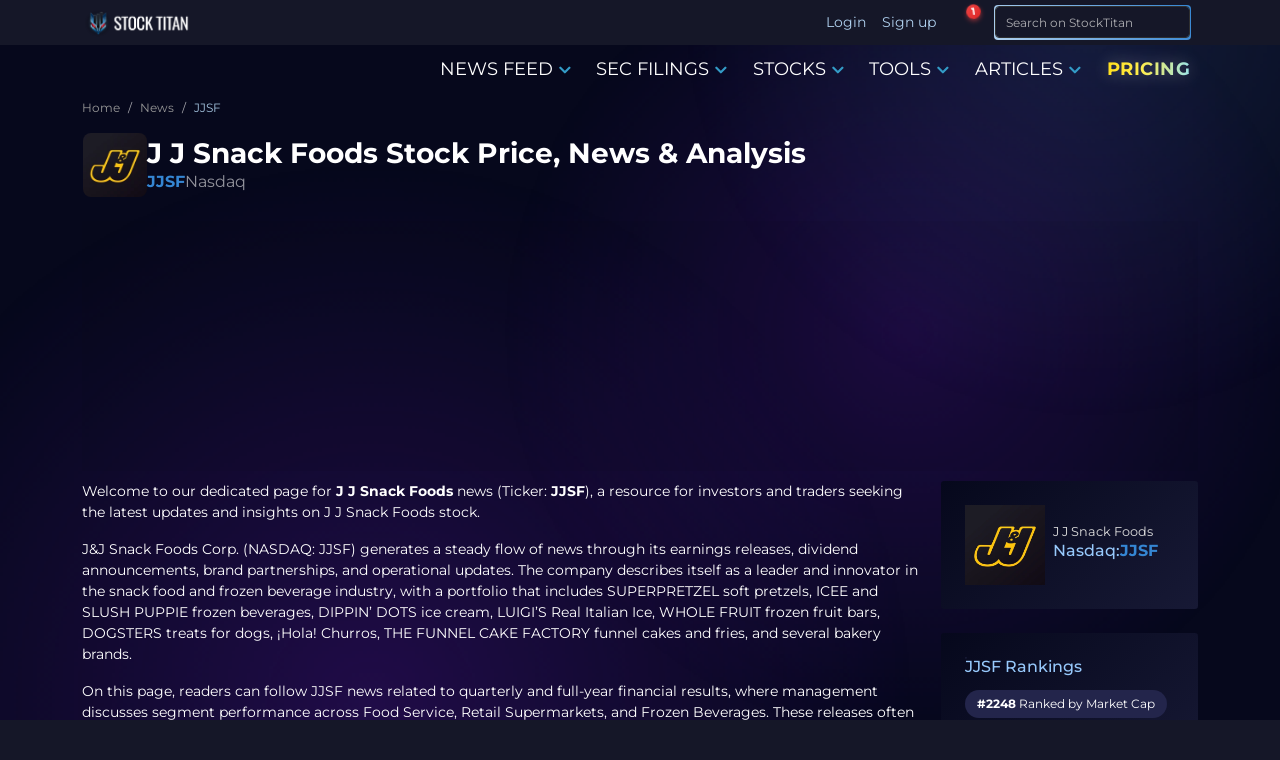

--- FILE ---
content_type: text/html; charset=utf-8
request_url: https://www.stocktitan.net/news/JJSF/
body_size: 16773
content:
<!DOCTYPE html>
<html lang="en">
<head>
  
<meta charset="UTF-8">
<meta http-equiv="X-UA-Compatible" content="IE=edge">
<meta name="viewport" content="width=device-width, initial-scale=1.0">

<meta name="description" lang="en-US" content="Browse J&amp;J Snack Foods Corp. (JJSF) news, including earnings releases, dividend updates, brand partnerships, and segment results across snacks and frozen beverages.">
<meta name="keywords" content="JJSF stock news, JJSF news, JJSF stock, JJSF latest news, JJSF earnings, J J Snack Foods news, stock market updates, stock market feed, financial news, company news, press releases, financial disclosures, multimedia content, day trading, investment community, individual investors, stock market quotes, stock market trends, stock market data, stock market analysis, stock market insights, market commentary, investment opportunities">

<meta name="author" content="Stock Titan">
<meta name="copyright" content="Stock Titan">


<meta name="robots" content="max-image-preview:large">
<meta property="og:title" content="JJSF - J J Snack Foods Latest Stock News &amp; Market Updates">
<meta property="og:description" content="Browse J&amp;J Snack Foods Corp. (JJSF) news, including earnings releases, dividend updates, brand partnerships, and segment results across snacks and frozen beverages.">
<meta property="og:locale" content="en_US">

  <meta property="og:image:width" content="600">
  <meta property="og:image:height" content="600">


  <meta property="og:image:type" content="image/png">
  <meta property="og:image" content="https://static.stocktitan.net/company-logo/jjsf-lg.png">


<meta property="og:logo" content="https://static.stocktitan.net/img/stock-titan-logo-1000.png">
<meta property="og:image:alt" content="JJSF - J J Snack Foods Latest Stock News &amp; Market Updates">

<meta name="twitter:card" content="summary_large_image">
<meta name="twitter:site" content="@StockTitan_net">
<meta name="twitter:creator" content="@StockTitan_net">
<meta name="twitter:title" content="JJSF - J J Snack Foods Latest Stock News &amp; Market Updates">
<meta name="twitter:description" content="Browse J&amp;J Snack Foods Corp. (JJSF) news, including earnings releases, dividend updates, brand partnerships, and segment results across snacks and frozen beverages.">
<meta name="twitter:image" content="https://static.stocktitan.net/company-logo/jjsf-lg.png">
<meta name="twitter:domain" content="stocktitan.net">

<link rel="dns-prefetch" href="//static.stocktitan.net">
<link rel="dns-prefetch" href="//api.stocktitan.net">
<link rel="dns-prefetch" href="//ads.adthrive.com">
<link rel="dns-prefetch" href="//www.googletagmanager.com">
<link rel="preconnect" href="https://static.stocktitan.net">
<link rel="preload" href="/font/Montserrat-Regular.woff2" as="font" type="font/woff2" crossorigin="anonymous">
<link rel="preload" href="/font/Montserrat-Medium.woff2" as="font" type="font/woff2" crossorigin="anonymous">
<link rel="preload" href="/font/Montserrat-Bold.woff2" as="font" type="font/woff2" crossorigin="anonymous">
<link rel="preload" href="/font/Coda-ExtraBold.woff2" as="font" type="font/woff2" crossorigin="anonymous">

<link rel="modulepreload" href="/js/modules/service-worker-manager.js">

<!-- Preload core.css to reduce critical path chain - browser starts fetch early during HTML parsing -->
<link rel="preload" href="/css/core.css" as="style">

<!-- Core CSS - loads immediately (render-blocking) for critical above-the-fold styles -->
<link rel="stylesheet" href="/css/core.css">

<!-- Font loading optimization -->
<script>
// Optimize font loading to prevent FOIT
document.documentElement.className += ' font-loading';
document.fonts.ready.then(() => {
  document.documentElement.classList.remove('font-loading');
});
</script>

<link rel="apple-touch-icon" sizes="180x180" href="https://static.stocktitan.net/img/favicon/apple-touch-icon.png">
<link rel="icon" type="image/png" sizes="32x32" href="https://static.stocktitan.net/img/favicon/favicon-32x32.png">
<link rel="icon" type="image/png" sizes="16x16" href="https://static.stocktitan.net/img/favicon/favicon-16x16.png">
<link rel="mask-icon" href="https://static.stocktitan.net/img/favicon/safari-pinned-tab.svg" color="#1b1c29">
<meta name="msapplication-TileColor" content="#1b1c29">
<meta name="theme-color" content="#151728">
<!-- Mobile web app capable (standard and iOS Safari) -->
<meta name="mobile-web-app-capable" content="yes">
<meta name="apple-mobile-web-app-status-bar-style" content="black-translucent">

<title>JJSF - J J Snack Foods Latest Stock News &amp; Market Updates</title>


<link rel="canonical" href="https://www.stocktitan.net/news/JJSF/">



<link rel="alternate" type="application/rss+xml" title="Stock Market News Live - Stock Titan" href="https://www.stocktitan.net/rss">

<!-- CSS - Bootstrap and main.css deferred for LCP optimization (core.css provides critical styles) -->
<link rel="stylesheet" href="/css/bootstrap.css" media="print" onload="this.media='all';this.onload=null;">
<noscript><link rel="stylesheet" href="/css/bootstrap.css"></noscript>
<link rel="stylesheet" href="/css/main.css" media="print" onload="this.media='all';this.onload=null;">
<noscript><link rel="stylesheet" href="/css/main.css"></noscript>
<link rel="stylesheet" href="/css/dashboard/dashboard-tooltips.css" media="print" onload="this.media='all';this.onload=null;">
<noscript><link rel="stylesheet" href="/css/dashboard/dashboard-tooltips.css"></noscript>

<!-- Load PWA CSS with media="print" initially to prevent render-blocking, then switch to "all" when loaded -->
<link rel="stylesheet" href="/css/pwa-pull-to-refresh.css" media="print" onload="this.media='all';this.onload=null;">
<noscript><link rel="stylesheet" href="/css/pwa-pull-to-refresh.css"></noscript>

<link rel="preload" href="/css/bootstrap-icons.css" as="style" onload="this.onload=null;this.rel='stylesheet'">
<style>
@font-face {
  font-family: 'Coda';
  src: url('/font/Coda-ExtraBold.woff2') format('woff2'),
  url('/font/Coda-ExtraBold.woff') format('woff');
  font-weight: 800;
  font-display: swap;
}
@font-face {
  font-family: 'Montserrat';
  src: url('/font/Montserrat-Regular.woff2') format('woff2'),
  url('/font/Montserrat-Regular.woff') format('woff');
  font-weight: 400;
  font-display: swap;
}
@font-face {
  font-family: 'Montserrat';
  src: url('/font/Montserrat-Medium.woff2') format('woff2'),
  url('/font/Montserrat-Medium.woff') format('woff');
  font-weight: 500;
  font-display: swap;
}
@font-face {
  font-family: 'Montserrat';
  src: url('/font/Montserrat-Bold.woff2') format('woff2'),
  url('/font/Montserrat-Bold.woff') format('woff');
  font-weight: 700;
  font-display: swap;
}
</style>








<!-- Rankings -->
	

<!-- Additional CSS/JS Snippets for Articles -->


<!-- Schema -->
<link rel="search" type="application/opensearchdescription+xml" href="/opensearch.xml" title="Site Search">
<script type="application/ld+json">{"@context":"https://schema.org","@type":"WebSite","url":"https://www.stocktitan.net/","name":"Stock Titan","alternateName":["StockTitan"],"potentialAction":{"@type":"SearchAction","target":{"@type":"EntryPoint","urlTemplate":"https://www.stocktitan.net/search?query={search_term_string}"},"query-input":{"@type":"PropertyValueSpecification","valueRequired":true,"valueName":"search_term_string"}}}</script>
<script type="application/ld+json">{"@context":"https://schema.org","@type":"Organization","url":"https://www.stocktitan.net/","logo":"https://www.stocktitan.net/img/stock_titan_thumbnail.png","sameAs":["https://www.facebook.com/stocktitan.net","https://www.patreon.com/stocktitan","https://stocktwits.com/StockTitan_net","https://www.reddit.com/r/StockTitan/","https://www.reddit.com/user/Stock_Titan/","https://twitter.com/StockTitan_net","https://www.linkedin.com/company/stock-titan","https://bsky.app/profile/stocktitan.net"]}</script>


	<script type="application/ld+json">
		{
			"@context": "http://schema.org",
			"@type": "WebPage",
			"headline": "Stock Titan",
			"image": {
				"@type": "ImageObject",
				"url": "https://static.stocktitan.net/img/stock-titan-logo-1000.png",
				"width": 1000,
				"height": 1000
			},
			"thumbnailUrl": "https://static.stocktitan.net/img/stock-titan-logo-1000.png",
			"author": {
				"@type": "Organization",
				"name": "Stock Titan",
				"url": "https://www.stocktitan.net/about",
				"logo": {
					"@type": "ImageObject",
					"url": "https://static.stocktitan.net/img/stock-titan-logo-1000.png",
					"width": 1000,
					"height": 1000
				}
			},
			"publisher": {
				"@type": "Organization",
				"name": "Stock Titan",
				"logo": {
					"@type": "ImageObject",
					"url": "https://static.stocktitan.net/img/stock-titan-logo-1000.png",
					"width": 1000,
					"height": 1000
				}
			},
			"mainEntityOfPage": {
				"@type": "WebPage",
				"@id": "https://www.stocktitan.net/"
			}
		}
	</script>
	<meta property="og:url" content="https://www.stocktitan.net/">





	<script type="application/ld+json">{
  "@context": "https://schema.org",
  "@graph": [
    {
      "@type": "Corporation",
      "@id": "https://stocktitan.net/overview/JJSF/#corporation",
      "name": "J J Snack Foods",
      "legalName": "J J Snack Foods",
      "alternateName": "JJSF",
      "logo": {
        "@type": "ImageObject",
        "url": "https://static.stocktitan.net/company-logo/jjsf-lg.png",
        "caption": "J J Snack Foods logo"
      },
      "description": "J&J Snack Foods Corp. (JJSF) makes branded snack foods, frozen novelties, bakery items, and ICEE frozen beverages for foodservice and retail markets.",
      "identifier": [
        {
          "@type": "PropertyValue",
          "name": "tickerSymbol",
          "value": "JJSF"
        },
        {
          "@type": "PropertyValue",
          "name": "CIK",
          "value": "0000785956",
          "url": "https://www.sec.gov/edgar/browse/?CIK=0000785956"
        }
      ],
      "sameAs": [
        "https://www.sec.gov/edgar/browse/?CIK=0000785956",
        "https://en.wikipedia.org/wiki/J&J_Snack_Foods",
        "https://www.google.com/finance/quote/JJSF:NASDAQ",
        "https://stocktitan.net/overview/JJSF/"
      ],
      "address": {
        "@type": "PostalAddress",
        "addressLocality": "MOUNT LAUREL",
        "addressCountry": "United States"
      },
      "keywords": "Packaged Foods, Cookies & Crackers"
    },
    {
      "@type": "BreadcrumbList",
      "itemListElement": [
        {
          "@type": "ListItem",
          "position": 1,
          "name": "Home",
          "item": "https://stocktitan.net"
        },
        {
          "@type": "ListItem",
          "position": 2,
          "name": "News",
          "item": "https://stocktitan.net/news/live.html"
        },
        {
          "@type": "ListItem",
          "position": 3,
          "name": "JJSF",
          "item": "https://stocktitan.net/news/JJSF/"
        }
      ]
    }
  ]
}</script>




  <script>
// Detect and save browser timezone to cookie for server-side rendering
// This runs immediately to ensure the cookie is available for next page load
(function() {
  try {
    const browserTimezone = Intl.DateTimeFormat().resolvedOptions().timeZone;
    const existingCookie = document.cookie.split('; ').find(row => row.startsWith('timeZone='));
    const existingTimezone = existingCookie ? existingCookie.split('=')[1] : null;

    // Only update cookie if it's different (avoid unnecessary writes)
    if (browserTimezone && browserTimezone !== existingTimezone) {
      document.cookie = `timeZone=${browserTimezone}; path=/; max-age=31536000`; // 1 year
    }
  } catch (e) {
    console.error('Failed to detect timezone:', e);
  }
})();

// Global timezone and locale variables for use in EJS templates
// If controller doesn't pass timeZone, use userData or default
var timeZone = 'America/New_York';
var localeLang = 'en-US';
var timeFormat = '';
var showMarketTime = 1;
var hasUserTimezone = false;

// Add to window for debugging and module access
window.timeZone = timeZone;
window.localeLang = localeLang;
window.timeFormat = timeFormat;
window.showMarketTime = showMarketTime;
window.hasUserTimezone = hasUserTimezone;

// User data for modules (only expose what's needed)
window.userData = {
  userId: null,
  username: '',
  premium: false,
  tier: 0
};


</script>

  
</head>

<body class="dark-mode">
  <!--
  <script>
    (function () {
      var savedTheme = localStorage.getItem('theme') || 'dark';
      if (savedTheme === 'dark') {
        document.body.classList.add("dark-mode");
      }
    })();
  </script>
  -->

  <!-- HEADER -->
  <header class="header fixed-top">
    <div class="container d-flex justify-content-between">
      <!-- LOGO -->
      <a href="/"
        class="align-items-center align-self-center mb-lg-0 text-dark text-decoration-none ">
        
        <div class="logo-wrapper">
          <picture>
            <source srcset="/img/logo/stock-titan-logo-header-free.webp" type="image/webp">
            <source srcset="/img/logo/stock-titan-logo-header-free.png" type="image/png">
            <img src="/img/logo/stock-titan-logo-header-free.png" class="logo" alt="stocktitan logo" width="110" height="32">
          </picture>

          <!-- CLS TEST: Temporarily commented out
          <div class="overlay-eyes">
            <div class="eye left-eye"></div>
            <div class="eye right-eye"></div>
          </div>
          -->
        </div>
        <span class="logo-text ms-2 text-white notranslate d-none">STOCK TITAN</span>
      </a>

      <!-- LOGIN - Desktop: shows username, Mobile: shows icon -->
      <ul class="nav ms-auto">
        
        <!-- Desktop: show Login/Sign up text -->
        <li class="nav-item d-none d-lg-block"><a class="nav-link px-2" href="#" data-bs-target="#login-modal">Login</a></li>
        <li class="nav-item d-none d-lg-block"><a class="nav-link px-2" href="#" data-bs-target="#register-modal">Sign up</a></li>
        <!-- Mobile: show user icon that opens login modal -->
        <li class="nav-item dropdown d-lg-none">
          <a class="nav-link dropdown-toggle px-2 mobile-auth-icon" href="#" id="mobileAuthDropdown" role="button" data-bs-toggle="dropdown"
            aria-expanded="false" aria-label="Account">
            <i class="bi bi-person-circle mobile-profile-icon"></i>
          </a>
          <div class="dropdown-menu mt-1" aria-labelledby="mobileAuthDropdown">
            <a class="dropdown-item" href="#" data-bs-target="#login-modal">
              <i class="bi bi-box-arrow-in-right me-2"></i>Login
            </a>
            <a class="dropdown-item" href="#" data-bs-target="#register-modal">
              <i class="bi bi-person-plus me-2"></i>Sign up
            </a>
          </div>
        </li>
        
      </ul>

      <!-- NOTIFICATION BELL - dropdown is lazy-loaded on first click -->
      <div class="stocktitan-notification-bell-wrapper"
           data-user-tier="0"
           data-user-prev-tier="0"
           data-user-logged-in="false">
        <button class="stocktitan-notification-bell-btn" id="stocktitanNotificationBellBtn" aria-label="Notifications">
          <i class="bi bi-bell-fill"></i>
          <span class="stocktitan-notification-badge" id="stocktitanNotificationBadge" style="display: none;">0</span>
        </button>
        <!-- Dropdown created dynamically by JS on first click -->
      </div>

      <!-- SEARCH -->
      <div class="d-lg-none">
        <button class="btn btn-st border-bottom-0 search-icon-collapse" type="button" data-bs-toggle="collapse" data-bs-target="#searchInputMobile" aria-label="Search">
          <i class="bi bi-search"></i>
        </button>
        <!-- LIST -->
        <button class="btn btn-st border-bottom-0 border nav-icon-collapse" type="button" data-bs-toggle="collapse" data-bs-target="#navbarContent" aria-controls="navbarContent" aria-expanded="false" aria-label="Toggle navigation">
          <i class="bi bi-list"></i>
        </button>
      </div>

      <div class="collapse d-lg-none" id="searchInputMobile">
        <form id="search-form-mobile" class="ms-2 me-1 py-1 input-group-sm" role="search" action="/search">
          <div class="input-group">
            <div class="gradient-border border-025">
              <input class="form-control fs-6 border search-input feed-border-gradient" type="search" placeholder="Search on StockTitan" aria-label="Search" name="query">
            </div>
            <span class="input-group-append">
              <button class="btn btn-st border-bottom-0 search-icon" type="submit" aria-label="Search">
                <i class="bi bi-search"></i>
              </button>
            </span>
          </div>
        </form>
      </div>

      <div class="d-none d-lg-block">
        <form id="search-form-desktop" class="ms-2 me-1 py-1 input-group-sm" role="search" action="/search">
          <div class="input-group">
            <div class="gradient-border border-025">
              <input class="form-control fs-6 border search-input feed-border-gradient" type="search" placeholder="Search on StockTitan" aria-label="Search" name="query">
            </div>
            <span class="input-group-append">
              <button class="btn btn-st border-bottom-0 search-icon" type="submit" aria-label="Search">
                <i class="bi bi-search"></i>
              </button>
            </span>
          </div>
        </form>
      </div>
    </div>
  </header>

  <div class="navbar-container">
    

    <!-- NAV -->
    <nav class="navbar navbar-expand-lg" id="mobileNavbar" aria-label="Main navigation">
      <div class="container">

        <div class="collapse navbar-collapse" id="navbarContent">
          <ul class="navbar-nav ms-auto mb-2 mb-lg-0">
            <!--
            <li class="nav-item"><a href="/" class="nav-link menu-link" aria-current="page">HOME</a></li>
            -->

            <li class="nav-item dropdown dropdown-hover">
              <a class="nav-link menu-link" href="/news/live.html" data-bs-toggle="dropdown" role="button">
                NEWS FEED
                <i class="bi bi-chevron-down color-primary icon-bold"></i>
              </a>

              <div class="dropdown-menu">
                <a class="dropdown-item" href="/news/live.html">Stock News Live</a>
                <a class="dropdown-item" href="/news/today">Stock News Today</a>
                <a class="dropdown-item" href="/news/trending.html">Trending News</a>
                <div class="dropdown-divider"></div>               
                <a class="dropdown-item" href="/news/ai.html">AI news</a>
                <a class="dropdown-item" href="/news/fda-approvals.html">FDA Approvals</a>
                <a class="dropdown-item" href="/news/clinical-trials.html">Clinical Trials</a>
                <a class="dropdown-item" href="/news/crypto.html">Crypto News</a>
                <a class="dropdown-item" href="/news/acquisitions.html">Merger & Acquisitions</a>
                <a class="dropdown-item" href="/news/earnings.html">Earnings</a>
                <a class="dropdown-item" href="/news/offerings.html">Offerings</a>
                <a class="dropdown-item" href="/news/ipo.html">IPO News</a>
                <a class="dropdown-item" href="/news/stock-splits.html">Stock Splits</a>    
                <div class="dropdown-divider"></div>
                <a class="dropdown-item" href="/rankings/top-news/gainers/2026-01">Top News - Gainers</a>
                <a class="dropdown-item" href="/rankings/top-news/losers/2026-01">Top News - Losers</a>           
              </div>
            </li>

            <li class="nav-item dropdown dropdown-hover">
              <a class="nav-link menu-link" href="/sec-filings/live.html" data-bs-toggle="dropdown" role="button">
                SEC FILINGS
                <i class="bi bi-chevron-down color-primary icon-bold"></i>
              </a>

              <div class="dropdown-menu">
                <a class="dropdown-item" href="/sec-filings/live.html">SEC Filings Live</a>
                <a class="dropdown-item" href="/sec-filings/today">SEC Filings Today</a>
                <div class="dropdown-divider"></div>
                <a class="dropdown-item" href="/sec-filings/form-4.html">Form 4 - Insider Trading</a>
                <a class="dropdown-item" href="/sec-filings/8-k.html">8-K - Material Events</a>
                <a class="dropdown-item" href="/sec-filings/10-k.html">10-K - Annual Reports</a>
                <a class="dropdown-item" href="/sec-filings/10-q.html">10-Q - Quarterly Reports</a>
                <a class="dropdown-item" href="/sec-filings/def-14a.html">DEF 14A - Proxy Statements</a>
                <a class="dropdown-item" href="/sec-filings/s-1.html">S-1 - IPO Registration</a>
                <a class="dropdown-item" href="/sec-filings/s-3.html">S-3 - Shelf Registration</a>
              </div>
            </li>

            <li class="nav-item dropdown dropdown-hover">
              <a class="nav-link menu-link" href="/stocks/themes" data-bs-toggle="dropdown" role="button">
                STOCKS
                <i class="bi bi-chevron-down color-primary icon-bold"></i>
              </a>

              <div class="dropdown-menu">
                <a class="dropdown-item" href="/stocks/themes">All Stock Themes</a>
                <div class="dropdown-divider"></div>
                <a class="dropdown-item" href="/stocks/themes/ai-stocks">AI Stocks</a>
                <a class="dropdown-item" href="/stocks/themes/ev-stocks">EV Stocks</a>
                <a class="dropdown-item" href="/stocks/themes/renewable-energy-stocks">Renewable Energy</a>
                <a class="dropdown-item" href="/stocks/themes/crypto-stocks">Crypto Stocks</a>
                <a class="dropdown-item" href="/stocks/themes/cybersecurity-stocks">Cybersecurity</a>
                <a class="dropdown-item" href="/stocks/themes/oil-gas-stocks">Oil & Gas</a>
                <a class="dropdown-item" href="/stocks/themes/defense-military-stocks">Defense & Military</a>
                <a class="dropdown-item" href="/stocks/themes/space-stocks">Space & Satellite</a>
                <div class="dropdown-divider"></div>
                <a class="dropdown-item" href="/rankings">All Stock Rankings</a>
                <a class="dropdown-item" href="/rankings/companies-market-cap">Largest Companies by Market Cap</a>
                <a class="dropdown-item" href="/rankings/companies-dividends">Best Dividend Stocks</a>
                <a class="dropdown-item" href="/rankings/stock-gains">Best Performing Stocks - 52 Week</a>
                <a class="dropdown-item" href="/rankings/stock-gains-ytd/2026">Best Stocks of 2026</a>
                <a class="dropdown-item" href="/rankings/stock-gains-monthly/2026/1">Best Stocks January 2026</a>
              </div>
            </li>

          <li class="nav-item dropdown dropdown-hover">
            <a class="nav-link menu-link notranslate" href="/scanner/momentum" data-bs-toggle="dropdown" role="button">TOOLS
              <i class="bi bi-chevron-down color-primary icon-bold"></i>
            </a>
            <div class="dropdown-menu">
              
                <a class="dropdown-item notranslate disabled" href="#">Dashboard <span class="badge platinum ms-2" data-bs-toggle="tooltip" data-bs-placement="top" data-bs-title="Acquire Platinum membership to unlock">Platinum</span></a>
              
              <a class="dropdown-item notranslate" href="/scanner/momentum">Argus Momentum Scanner</a>
              
                <a class="dropdown-item notranslate disabled" href="#">News Keywords Impact <span class="badge gold ms-2" data-bs-toggle="tooltip" data-bs-placement="top" data-bs-title="Acquire Gold membership or higher to unlock">Gold</span></a>
              
              <!--
              <a class="dropdown-item notranslate" href="/tools/investment-calculator">Investing Calculator</a>
              <a class="dropdown-item notranslate" href="/tools/average-stock-price">Average Share Price Calculator</a>
              <a class="dropdown-item notranslate" href="/tools/profit-loss-calculator">Profit and Loss Calculator</a>
              <a class="dropdown-item notranslate" href="/tools/dividend-yield-calculator">Dividend Yield Calculator</a>
              -->
            </div>
          </li>

            <li class="nav-item dropdown dropdown-hover">
              <a class="nav-link menu-link" href="/articles" data-bs-toggle="dropdown" role="button">
                ARTICLES
                <i class="bi bi-chevron-down color-primary icon-bold"></i>
              </a>

              <div class="dropdown-menu">
                <a class="dropdown-item" href="/articles">Latest Articles</a>
                <div class="dropdown-divider"></div>
                <a class="dropdown-item" href="/articles/category/educational">Educational</a>
                <a class="dropdown-item" href="/articles/category/guides">Guides</a>
                <a class="dropdown-item" href="/articles/category/analysis">Analysis</a>
                <a class="dropdown-item" href="/articles/category/announcements">Announcements</a>
                <div class="dropdown-divider"></div>
                <a class="dropdown-item" href="/articles/stock-market-glossary">Glossary</a>
              </div>
            </li>

            <li class="nav-item"><a href="/pricing" class="nav-link menu-link pricing-animated-gradient">PRICING</a></li>
          
            <!--
            

            <li class="nav-item dropdown dropdown-hover">
              <a class="nav-link menu-link membership" data-bs-toggle="dropdown">
                MEMBERSHIP
                <i class="bi bi-chevron-down color-primary icon-bold"></i>
              </a>

              <div class="dropdown-menu">
                
                  <a href="/silver-membership" class="nav-link menu-link color-silver">SILVER</a>
                

                
                  <a href="/gold-membership" class="nav-link menu-link color-gold">GOLD</a>
                

                
                  <a href="/platinum-membership" class="nav-link menu-link color-platinum">PLATINUM</a>
                
              </div>
            </li>
          -->
          </ul>
        </div>
      </div>
    </nav>
  </div>

  <main class="container">
    <ol class="breadcrumb">
  
    <li class="breadcrumb-item">
      
        <a href="/" class="breadcrumb-parent">
          <span title="Home">Home</span>
        </a>
      
    </li>
  
    <li class="breadcrumb-item">
      
        <a href="/news/live.html" class="breadcrumb-parent">
          <span title="News">News</span>
        </a>
      
    </li>
  
    <li class="breadcrumb-item">
      
        <span class="breadcrumb-current" aria-current="page" title="JJSF">JJSF</span>
      
    </li>
  
</ol>

    


<!-- Company Header -->
<div class="company-header-section">
  <div class="company-title-area">
    <a href="https://www.stocktitan.net/overview/JJSF/">
      <picture>
        <source name="logo-src-webp" srcset="https://static.stocktitan.net/company-logo/jjsf-sm.webp" type="image/webp">
        <source name="logo-src-png" srcset="https://static.stocktitan.net/company-logo/jjsf-sm.png" type="image/png">
        <img name="logo" src="https://static.stocktitan.net/company-logo/jjsf-sm.png" alt="JJSF Stock Logo" class="flex-shrink-0 rounded live-feed-logo" width="64" height="64">
      </picture>
    </a>
    
    <div class="company-title-info">
      <h1 class="company-name">J J Snack Foods Stock Price, News & Analysis</h1>
      <div class="company-ticker">
        <span class="ticker-symbol"><a href="/overview/JJSF/" class="symbol-link">JJSF</a></span>
        <span class="ticker-exchange">Nasdaq</span>
      </div>
    </div>
  </div>
</div>



 <div class="adv adv-header"></div> 

<script type="application/ld+json">
  
  {"@context":"https://schema.org","@type":"DataFeed","name":"JJSF Stock News","description":"JJSF News","dateModified":"2026-01-16T21:30:00.000Z","dataFeedElement":[{"@type":"DataFeedItem","item":{"@type":"NewsArticle","headline":"J & J SNACK FOODS SCHEDULES FISCAL 2026 FIRST QUARTER EARNINGS CONFERENCE CALL AND WEBCAST","author":{"@type":"Organization","name":"StockTitan","url":"https://www.stocktitan.net"},"image":"https://static.stocktitan.net/company-logo/jjsf-lg.webp","datePublished":"2026-01-16T21:30:00.000Z","dateModified":"2026-01-16T21:30:00.000Z"}},{"@type":"DataFeedItem","item":{"@type":"NewsArticle","headline":"J & J SNACK FOODS CORP. ANNOUNCES QUARTERLY CASH DIVIDEND","author":{"@type":"Organization","name":"StockTitan","url":"https://www.stocktitan.net"},"image":"https://static.stocktitan.net/company-logo/jjsf-lg.webp","datePublished":"2025-11-20T22:25:00.000Z","dateModified":"2025-11-20T22:25:00.000Z"}},{"@type":"DataFeedItem","item":{"@type":"NewsArticle","headline":"J & J Snack Foods Reports Fiscal 2025 Fourth Quarter and Full-Year Results","author":{"@type":"Organization","name":"StockTitan","url":"https://www.stocktitan.net"},"image":"https://static.stocktitan.net/company-logo/jjsf-lg.webp","datePublished":"2025-11-17T13:00:00.000Z","dateModified":"2025-11-17T13:00:00.000Z"}},{"@type":"DataFeedItem","item":{"@type":"NewsArticle","headline":"J & J SNACK FOODS SCHEDULES FISCAL 2025 FOURTH QUARTER EARNINGS CONFERENCE CALL AND WEBCAST","author":{"@type":"Organization","name":"StockTitan","url":"https://www.stocktitan.net"},"image":"https://static.stocktitan.net/company-logo/jjsf-lg.webp","datePublished":"2025-10-29T20:30:00.000Z","dateModified":"2025-10-29T20:30:00.000Z"}},{"@type":"DataFeedItem","item":{"@type":"NewsArticle","headline":"NO CAP! Soda Pop and ICEE Join Forces to Bring Iconic Frozen Flavors to the Modern Soda Aisle","author":{"@type":"Organization","name":"StockTitan","url":"https://www.stocktitan.net"},"image":"https://static.stocktitan.net/company-logo/jjsf-lg.webp","datePublished":"2025-10-28T12:35:00.000Z","dateModified":"2025-10-28T12:35:00.000Z"}},{"@type":"DataFeedItem","item":{"@type":"NewsArticle","headline":"Dippin' Dots now available at Urban Air Adventure Parks nationwide","author":{"@type":"Organization","name":"StockTitan","url":"https://www.stocktitan.net"},"image":"https://static.stocktitan.net/company-logo/jjsf-lg.webp","datePublished":"2025-08-19T14:00:00.000Z","dateModified":"2025-08-19T14:00:00.000Z"}},{"@type":"DataFeedItem","item":{"@type":"NewsArticle","headline":"J & J SNACK FOODS CORP. ANNOUNCES INCREASE IN ITS QUARTERLY CASH DIVIDEND","author":{"@type":"Organization","name":"StockTitan","url":"https://www.stocktitan.net"},"image":"https://static.stocktitan.net/company-logo/jjsf-lg.webp","datePublished":"2025-08-11T20:30:00.000Z","dateModified":"2025-08-11T20:30:00.000Z"}},{"@type":"DataFeedItem","item":{"@type":"NewsArticle","headline":"J & J Snack Foods Reports Fiscal 2025 Third Quarter Results","author":{"@type":"Organization","name":"StockTitan","url":"https://www.stocktitan.net"},"image":"https://static.stocktitan.net/company-logo/jjsf-lg.webp","datePublished":"2025-08-05T11:00:00.000Z","dateModified":"2025-08-05T11:00:00.000Z"}},{"@type":"DataFeedItem","item":{"@type":"NewsArticle","headline":"J & J SNACK FOODS SCHEDULES FISCAL 2025 THIRD QUARTER EARNINGS CONFERENCE CALL AND WEBCAST","author":{"@type":"Organization","name":"StockTitan","url":"https://www.stocktitan.net"},"image":"https://static.stocktitan.net/company-logo/jjsf-lg.webp","datePublished":"2025-07-15T12:00:00.000Z","dateModified":"2025-07-15T12:00:00.000Z"}},{"@type":"DataFeedItem","item":{"@type":"NewsArticle","headline":"J & J SNACK FOODS CORP. ANNOUNCES QUARTERLY CASH DIVIDEND","author":{"@type":"Organization","name":"StockTitan","url":"https://www.stocktitan.net"},"image":"https://static.stocktitan.net/company-logo/jjsf-lg.webp","datePublished":"2025-05-15T21:30:00.000Z","dateModified":"2025-05-15T21:30:00.000Z"}}]}
</script>


<div class="article-page-content">

  <div class="company-list col-12 col-lg-8">
    <div class="companies-page-description">
      <p>Welcome to our dedicated page for <b>J J Snack Foods</b> news (Ticker: <b>JJSF</b>), a resource for investors and traders seeking the latest updates and insights on J J Snack Foods stock.</p>
      
      
      
      <p>J&amp;J Snack Foods Corp. (NASDAQ: JJSF) generates a steady flow of news through its earnings releases, dividend announcements, brand partnerships, and operational updates. The company describes itself as a leader and innovator in the snack food and frozen beverage industry, with a portfolio that includes SUPERPRETZEL soft pretzels, ICEE and SLUSH PUPPIE frozen beverages, DIPPIN’ DOTS ice cream, LUIGI’S Real Italian Ice, WHOLE FRUIT frozen fruit bars, DOGSTERS treats for dogs, ¡Hola! Churros, THE FUNNEL CAKE FACTORY funnel cakes and fries, and several bakery brands.</p><p>On this page, readers can follow JJSF news related to quarterly and full-year financial results, where management discusses segment performance across Food Service, Retail Supermarkets, and Frozen Beverages. These releases often detail trends in pretzels, churros, frozen novelties, bakery items, and frozen beverage volumes, as well as the impact of channels such as theaters and convenience locations on results.</p><p>News coverage also includes announcements of quarterly cash dividends and Board decisions on capital allocation, along with updates on the company’s business transformation program, including plant consolidation and manufacturing footprint optimization. Brand-focused stories, such as collaborations involving ICEE or distribution partnerships for Dippin’ Dots, provide additional insight into how J&amp;J Snack Foods develops and extends its brands.</p><p>Investors, analysts, and industry observers can use the JJSF news feed to monitor financial performance, strategic initiatives, and brand activity over time. Regular updates on this page help readers understand how the company’s snack food and frozen beverage portfolio is performing across its key segments and markets.</p>
      
    </div>

    <!-- PAGINATION -->
    <nav aria-label="News list navigation" class="d-flex justify-content-center mt-4">
      <ul class="pagination">
        
        <li class="page-item active">
          <span class="page-link">1</span>
        </li>
        
        <li class="page-item">
          <a class="page-link"
            href="/news/JJSF/page-2.html">2</a>
        </li>
        
        <li class="page-item disabled">
          <a class="page-link">...</a>
        </li>
        
        <li class="page-item">
          <a class="page-link"
            href="/news/JJSF/page-11.html">11</a>
        </li>
        
      </ul>
    </nav>

    <!-- NEWS -->
    
    <div class="d-lg-flex mb-3">
      <div class="news-feed-content small lh-sm col">
        <div class="news-card-headline companies-feed-border-gradient">
          <div class="news-row-header d-flex justify-content-between align-items-center">
              
              
              <time datetime="2026-01-16T21:30:00.000Z" class="companies-new-row-datetime text-secondary">
                  <span data-role="date">01/16/2026</span>
                  <span data-role="time">04:30 PM</span>
              </time>
              
              <div class="title mx-auto">News</div>
          </div>
          <!-- Title -->
          <div name="title" class="d-flex justify-content-between companies-news-title mt-1">
            <h2>
              <a href="/news/JJSF/j-j-snack-foods-schedules-fiscal-2026-first-quarter-earnings-zr36l3mjk0mi.html" class="text-gray-dark feed-link">J & J SNACK FOODS SCHEDULES FISCAL 2026 FIRST QUARTER EARNINGS CONFERENCE CALL AND WEBCAST</a>
            </h2>
          </div>

        </div>


        <!-- SUMMARY -->
        <div class="companies-card-summary">
          <div class="title">Rhea-AI Summary</div>
          <p><b>J & J Snack Foods (Nasdaq: JJSF)</b> will release fiscal first-quarter results for the period ended <b>December 27, 2025</b> before the market opens on <b>Tuesday, February 3, 2026</b>. The company will host a conference call and live audio webcast to discuss results at <b>10:00 a.m. Eastern Time</b> the same day. Investors can pre-register to receive a dial-in number and personal PIN required for the call. The live webcast will be available on the company investor relations site at <b>https://www.jjsnack.com/investors/</b>.</p>
        </div>

      </div>

      <div class="companies-rhea-scores news-row-left-group">
        <div class="d-flex flex-column justify-content-between">

          <div class="impact-container mb-4">
            <div class="title color-impact mb-2">Rhea-AI Impact</div> 
            <div class="impact-bar-container d-flex mt-2">
              <div class="impact-bar">
                <span class="dot full"></span>
                <div class="segment  full "></div><span class="dot  full "></span>
                <div class="segment  full "></div><span class="dot  full "></span>
                <div class="segment "></div><span class="dot "></span>
                <div class="segment "></div><span class="dot "></span>
                <div class="segment "></div><span class="dot "></span>
              </div>
            </div>
          </div>

          <div class="sentiment-container mb-4">
            <div class="title color-sentiment mb-2">Rhea-AI Sentiment</div>
            <div class="sentiment-bar-container d-flex mt-2">
              <div class="sentiment-bar">
                <span class="dot full"></span>
                <div class="segment  full "></div><span class="dot  full "></span>
                <div class="segment  full "></div><span class="dot  full "></span>
                <div class="segment  full "></div><span class="dot  full "></span>
                <div class="segment "></div><span class="dot "></span>
                <div class="segment "></div><span class="dot "></span>
              </div>
            </div>
          </div>
        </div>

        <!-- EOD -->
        <div class="title mb-1 small-caps">End-of-Day</div>
        <div class="mb-4">
          
            <span class="badge badge-positive">1.38%</span>
        </div> 


        <!-- Tags -->
        <div class="title small-caps">Tags</div>
        <div name="tags" class="companies-list-tags notranslate">
          
                <span class="badge tag">conferences</span>
            
        </div>
      </div>

    </div>
    
      
        <div class="news-list-divider">-</div>
      
    
    <div class="d-lg-flex my-3">
      <div class="news-feed-content small lh-sm col">
        <div class="news-card-headline companies-feed-border-gradient">
          <div class="news-row-header d-flex justify-content-between align-items-center">
              
              
              <time datetime="2025-11-20T22:25:00.000Z" class="companies-new-row-datetime text-secondary">
                  <span data-role="date">11/20/2025</span>
                  <span data-role="time">05:25 PM</span>
              </time>
              
              <div class="title mx-auto">News</div>
          </div>
          <!-- Title -->
          <div name="title" class="d-flex justify-content-between companies-news-title mt-1">
            <h2>
              <a href="/news/JJSF/j-j-snack-foods-corp-announces-quarterly-cash-jcklff6rvgvt.html" class="text-gray-dark feed-link">J & J SNACK FOODS CORP. ANNOUNCES QUARTERLY CASH DIVIDEND</a>
            </h2>
          </div>

        </div>


        <!-- SUMMARY -->
        <div class="companies-card-summary">
          <div class="title">Rhea-AI Summary</div>
          <p><b>J & J Snack Foods Corp (Nasdaq: JJSF)</b> announced that its Board declared a <b>quarterly cash dividend of $0.80 per share</b>, payable on <b>January 6, 2026</b> to shareholders of record at the close of business on <b>December 16, 2025</b>. The company noted dividend declarations remain at the Board’s discretion and depend on factors including net income, financial position, cash needs and restrictions in the credit facility.</p>
        </div>

      </div>

      <div class="companies-rhea-scores news-row-left-group">
        <div class="d-flex flex-column justify-content-between">

          <div class="impact-container mb-4">
            <div class="title color-impact mb-2">Rhea-AI Impact</div> 
            <div class="impact-bar-container d-flex mt-2">
              <div class="impact-bar">
                <span class="dot full"></span>
                <div class="segment  full "></div><span class="dot  full "></span>
                <div class="segment  full "></div><span class="dot  full "></span>
                <div class="segment "></div><span class="dot "></span>
                <div class="segment "></div><span class="dot "></span>
                <div class="segment "></div><span class="dot "></span>
              </div>
            </div>
          </div>

          <div class="sentiment-container mb-4">
            <div class="title color-sentiment mb-2">Rhea-AI Sentiment</div>
            <div class="sentiment-bar-container d-flex mt-2">
              <div class="sentiment-bar">
                <span class="dot full"></span>
                <div class="segment  full "></div><span class="dot  full "></span>
                <div class="segment  full "></div><span class="dot  full "></span>
                <div class="segment  full "></div><span class="dot  full "></span>
                <div class="segment "></div><span class="dot "></span>
                <div class="segment "></div><span class="dot "></span>
              </div>
            </div>
          </div>
        </div>

        <!-- EOD -->
        <div class="title mb-1 small-caps">End-of-Day</div>
        <div class="mb-4">
          
            <span class="badge badge-negative">-0.42%</span>
        </div> 


        <!-- Tags -->
        <div class="title small-caps">Tags</div>
        <div name="tags" class="companies-list-tags notranslate">
          
                <span class="badge tag">dividends</span>
            
        </div>
      </div>

    </div>
    
      
        <div class="news-list-divider">-</div>
      
    
    <div class="d-lg-flex my-3">
      <div class="news-feed-content small lh-sm col">
        <div class="news-card-headline companies-feed-border-gradient">
          <div class="news-row-header d-flex justify-content-between align-items-center">
              
              
              <time datetime="2025-11-17T13:00:00.000Z" class="companies-new-row-datetime text-secondary">
                  <span data-role="date">11/17/2025</span>
                  <span data-role="time">08:00 AM</span>
              </time>
              
              <div class="title mx-auto">News</div>
          </div>
          <!-- Title -->
          <div name="title" class="d-flex justify-content-between companies-news-title mt-1">
            <h2>
              <a href="/news/JJSF/j-j-snack-foods-reports-fiscal-2025-fourth-quarter-and-full-year-49uf59dxsf2h.html" class="text-gray-dark feed-link">J & J Snack Foods Reports Fiscal 2025 Fourth Quarter and Full-Year Results</a>
            </h2>
          </div>

        </div>


        <!-- SUMMARY -->
        <div class="companies-card-summary">
          <div class="title">Rhea-AI Summary</div>
          <p><b>J & J Snack Foods (Nasdaq: JJSF)</b> reported fourth-quarter and full-year fiscal 2025 results for the period ended September 27, 2025. Fourth-quarter <b>net sales</b> were $410.2M (down 3.9% vs. prior year) and <b>adjusted EBITDA</b> was $57.4M (down ~4% vs. prior year). Fourth-quarter <b>operating income</b> was $11.5M (-71%) and <b>net earnings</b> were $11.4M (-62%), generating diluted <b>EPS $0.58</b> (adjusted EPS $1.58).</p><p>The company recorded ~$24.1M of plant closure charges (≈$21M non-cash write-downs) tied to a business transformation program targeting at least <b>$20M</b> of annualized operating income. The balance sheet showed <b>$106M cash and no debt</b>. Management highlighted pretzel growth and upcoming commercial programs for fiscal 2026.</p>
        </div>

      </div>

      <div class="companies-rhea-scores news-row-left-group">
        <div class="d-flex flex-column justify-content-between">

          <div class="impact-container mb-4">
            <div class="title color-impact mb-2">Rhea-AI Impact</div> 
            <div class="impact-bar-container d-flex mt-2">
              <div class="impact-bar">
                <span class="dot full"></span>
                <div class="segment  full "></div><span class="dot  full "></span>
                <div class="segment  full "></div><span class="dot  full "></span>
                <div class="segment  full "></div><span class="dot  full "></span>
                <div class="segment "></div><span class="dot "></span>
                <div class="segment "></div><span class="dot "></span>
              </div>
            </div>
          </div>

          <div class="sentiment-container mb-4">
            <div class="title color-sentiment mb-2">Rhea-AI Sentiment</div>
            <div class="sentiment-bar-container d-flex mt-2">
              <div class="sentiment-bar">
                <span class="dot full"></span>
                <div class="segment  full "></div><span class="dot  full "></span>
                <div class="segment  full "></div><span class="dot  full "></span>
                <div class="segment  full "></div><span class="dot  full "></span>
                <div class="segment "></div><span class="dot "></span>
                <div class="segment "></div><span class="dot "></span>
              </div>
            </div>
          </div>
        </div>

        <!-- EOD -->
        <div class="title mb-1 small-caps">End-of-Day</div>
        <div class="mb-4">
          
            <span class="badge badge-positive">1.13%</span>
        </div> 


        <!-- Tags -->
        <div class="title small-caps">Tags</div>
        <div name="tags" class="companies-list-tags notranslate">
          
            <span class="badge tag tag-neutral">none</span>
          
          
        </div>
      </div>

    </div>
    
      
         <div class="adv adv-feed"></div> 
      
    
    <div class="d-lg-flex my-3">
      <div class="news-feed-content small lh-sm col">
        <div class="news-card-headline companies-feed-border-gradient">
          <div class="news-row-header d-flex justify-content-between align-items-center">
              
              
              <time datetime="2025-10-29T20:30:00.000Z" class="companies-new-row-datetime text-secondary">
                  <span data-role="date">10/29/2025</span>
                  <span data-role="time">04:30 PM</span>
              </time>
              
              <div class="title mx-auto">News</div>
          </div>
          <!-- Title -->
          <div name="title" class="d-flex justify-content-between companies-news-title mt-1">
            <h2>
              <a href="/news/JJSF/j-j-snack-foods-schedules-fiscal-2025-fourth-quarter-earnings-500ku5jelay9.html" class="text-gray-dark feed-link">J & J SNACK FOODS SCHEDULES FISCAL 2025 FOURTH QUARTER EARNINGS  CONFERENCE CALL AND WEBCAST</a>
            </h2>
          </div>

        </div>


        <!-- SUMMARY -->
        <div class="companies-card-summary">
          <div class="title">Rhea-AI Summary</div>
          <p><b>J &amp; J Snack Foods (Nasdaq: JJSF)</b> will release fiscal 2025 fourth-quarter and full-year results before the market opens on <b>Monday, November 17, 2025</b>.</p><p>The company will host a <b>conference call and live webcast at 10:00 a.m. Eastern Time</b> the same day to discuss results. Investors can pre-register to receive a dial-in number and personal PIN; the live audio webcast will be available on the company investor relations site at <b>https://www.jjsnack.com/investors/</b>.</p>
        </div>

      </div>

      <div class="companies-rhea-scores news-row-left-group">
        <div class="d-flex flex-column justify-content-between">

          <div class="impact-container mb-4">
            <div class="title color-impact mb-2">Rhea-AI Impact</div> 
            <div class="impact-bar-container d-flex mt-2">
              <div class="impact-bar">
                <span class="dot full"></span>
                <div class="segment  full "></div><span class="dot  full "></span>
                <div class="segment  full "></div><span class="dot  full "></span>
                <div class="segment "></div><span class="dot "></span>
                <div class="segment "></div><span class="dot "></span>
                <div class="segment "></div><span class="dot "></span>
              </div>
            </div>
          </div>

          <div class="sentiment-container mb-4">
            <div class="title color-sentiment mb-2">Rhea-AI Sentiment</div>
            <div class="sentiment-bar-container d-flex mt-2">
              <div class="sentiment-bar">
                <span class="dot full"></span>
                <div class="segment  full "></div><span class="dot  full "></span>
                <div class="segment  full "></div><span class="dot  full "></span>
                <div class="segment  full "></div><span class="dot  full "></span>
                <div class="segment "></div><span class="dot "></span>
                <div class="segment "></div><span class="dot "></span>
              </div>
            </div>
          </div>
        </div>

        <!-- EOD -->
        <div class="title mb-1 small-caps">End-of-Day</div>
        <div class="mb-4">
          
            <span class="badge badge-negative">-1.06%</span>
        </div> 


        <!-- Tags -->
        <div class="title small-caps">Tags</div>
        <div name="tags" class="companies-list-tags notranslate">
          
                <span class="badge tag">conferences</span>
            
        </div>
      </div>

    </div>
    
      
        <div class="news-list-divider">-</div>
      
    
    <div class="d-lg-flex my-3">
      <div class="news-feed-content small lh-sm col">
        <div class="news-card-headline companies-feed-border-gradient">
          <div class="news-row-header d-flex justify-content-between align-items-center">
              
              
              <time datetime="2025-10-28T12:35:00.000Z" class="companies-new-row-datetime text-secondary">
                  <span data-role="date">10/28/2025</span>
                  <span data-role="time">08:35 AM</span>
              </time>
              
              <div class="title mx-auto">News</div>
          </div>
          <!-- Title -->
          <div name="title" class="d-flex justify-content-between companies-news-title mt-1">
            <h2>
              <a href="/news/JJSF/no-cap-soda-pop-and-icee-join-forces-to-bring-iconic-frozen-flavors-4m4wbjjtumz8.html" class="text-gray-dark feed-link">NO CAP! Soda Pop and ICEE Join Forces to Bring Iconic Frozen Flavors to the Modern Soda Aisle</a>
            </h2>
          </div>

        </div>


        <!-- SUMMARY -->
        <div class="companies-card-summary">
          <div class="title">Rhea-AI Summary</div>
          <p><b>NO CAP! Soda Pop (JJSF)</b> partnered with <b>ICEE</b> to launch a limited-time nationwide soda line in <b>January 2026</b>, reimagining ICEE flavors as zero sugar, zero caffeine, zero-calorie sodas with added electrolytes.</p><p>The collaboration includes <b>16oz cans</b> and <b>7.5oz mini variety packs</b> (core and rotating LTO packs) aimed at expanding shopper occasions and appealing to families and younger consumers. Distribution will cover grocery, convenience, and specialty retailers nationwide.</p>
        </div>

      </div>

      <div class="companies-rhea-scores news-row-left-group">
        <div class="d-flex flex-column justify-content-between">

          <div class="impact-container mb-4">
            <div class="title color-impact mb-2">Rhea-AI Impact</div> 
            <div class="impact-bar-container d-flex mt-2">
              <div class="impact-bar">
                <span class="dot full"></span>
                <div class="segment  full "></div><span class="dot  full "></span>
                <div class="segment  full "></div><span class="dot  full "></span>
                <div class="segment "></div><span class="dot "></span>
                <div class="segment "></div><span class="dot "></span>
                <div class="segment "></div><span class="dot "></span>
              </div>
            </div>
          </div>

          <div class="sentiment-container mb-4">
            <div class="title color-sentiment mb-2">Rhea-AI Sentiment</div>
            <div class="sentiment-bar-container d-flex mt-2">
              <div class="sentiment-bar">
                <span class="dot full"></span>
                <div class="segment  full "></div><span class="dot  full "></span>
                <div class="segment  full "></div><span class="dot  full "></span>
                <div class="segment  full "></div><span class="dot  full "></span>
                <div class="segment  full "></div><span class="dot  full "></span>
                <div class="segment  full "></div><span class="dot  full "></span>
              </div>
            </div>
          </div>
        </div>

        <!-- EOD -->
        <div class="title mb-1 small-caps">End-of-Day</div>
        <div class="mb-4">
          
            <span class="badge badge-negative">-0.65%</span>
        </div> 


        <!-- Tags -->
        <div class="title small-caps">Tags</div>
        <div name="tags" class="companies-list-tags notranslate">
          
            <span class="badge tag tag-neutral">none</span>
          
          
        </div>
      </div>

    </div>
    
      
        <div class="news-list-divider">-</div>
      
    
    <div class="d-lg-flex my-3">
      <div class="news-feed-content small lh-sm col">
        <div class="news-card-headline companies-feed-border-gradient">
          <div class="news-row-header d-flex justify-content-between align-items-center">
              
              
              <time datetime="2025-08-19T14:00:00.000Z" class="companies-new-row-datetime text-secondary">
                  <span data-role="date">08/19/2025</span>
                  <span data-role="time">10:00 AM</span>
              </time>
              
              <div class="title mx-auto">News</div>
          </div>
          <!-- Title -->
          <div name="title" class="d-flex justify-content-between companies-news-title mt-1">
            <h2>
              <a href="/news/JJSF/dippin-dots-now-available-at-urban-air-adventure-parks-9uc8au1gfuhf.html" class="text-gray-dark feed-link">Dippin' Dots now available at Urban Air Adventure Parks nationwide</a>
            </h2>
          </div>

        </div>


        <!-- SUMMARY -->
        <div class="companies-card-summary">
          <div class="title">Rhea-AI Summary</div>
          <p><b>J&J Snack Foods (NASDAQ: JJSF)</b> has announced a strategic partnership between its <b>Dippin' Dots</b> brand and <b>Urban Air Adventure Park</b>, making Dippin' Dots the exclusive frozen treat provider across all participating Urban Air locations nationwide.</p><p>Urban Air, with <b>over 350 locations</b> open or under development, represents a significant distribution expansion for Dippin' Dots in the family entertainment sector. The partnership brings together two family-focused entertainment brands, combining Urban Air's indoor adventure experiences with Dippin' Dots' unique flash-frozen ice cream products.</p>
        </div>

      </div>

      <div class="companies-rhea-scores news-row-left-group">
        <div class="d-flex flex-column justify-content-between">

          <div class="impact-container mb-4">
            <div class="title color-impact mb-2">Rhea-AI Impact</div> 
            <div class="impact-bar-container d-flex mt-2">
              <div class="impact-bar">
                <span class="dot full"></span>
                <div class="segment  full "></div><span class="dot  full "></span>
                <div class="segment  full "></div><span class="dot  full "></span>
                <div class="segment  full "></div><span class="dot  full "></span>
                <div class="segment "></div><span class="dot "></span>
                <div class="segment "></div><span class="dot "></span>
              </div>
            </div>
          </div>

          <div class="sentiment-container mb-4">
            <div class="title color-sentiment mb-2">Rhea-AI Sentiment</div>
            <div class="sentiment-bar-container d-flex mt-2">
              <div class="sentiment-bar">
                <span class="dot full"></span>
                <div class="segment  full "></div><span class="dot  full "></span>
                <div class="segment  full "></div><span class="dot  full "></span>
                <div class="segment  full "></div><span class="dot  full "></span>
                <div class="segment  full "></div><span class="dot  full "></span>
                <div class="segment  full "></div><span class="dot  full "></span>
              </div>
            </div>
          </div>
        </div>

        <!-- EOD -->
        <div class="title mb-1 small-caps">End-of-Day</div>
        <div class="mb-4">
          
            <span class="badge badge-positive">1.38%</span>
        </div> 


        <!-- Tags -->
        <div class="title small-caps">Tags</div>
        <div name="tags" class="companies-list-tags notranslate">
          
            <span class="badge tag tag-neutral">none</span>
          
          
        </div>
      </div>

    </div>
    
      
         <div class="adv adv-feed"></div> 
      
    
    <div class="d-lg-flex my-3">
      <div class="news-feed-content small lh-sm col">
        <div class="news-card-headline companies-feed-border-gradient">
          <div class="news-row-header d-flex justify-content-between align-items-center">
              
              
              <time datetime="2025-08-11T20:30:00.000Z" class="companies-new-row-datetime text-secondary">
                  <span data-role="date">08/11/2025</span>
                  <span data-role="time">04:30 PM</span>
              </time>
              
              <div class="title mx-auto">News</div>
          </div>
          <!-- Title -->
          <div name="title" class="d-flex justify-content-between companies-news-title mt-1">
            <h2>
              <a href="/news/JJSF/j-j-snack-foods-corp-announces-increase-in-its-quarterly-cash-truefaq5flnw.html" class="text-gray-dark feed-link">J & J SNACK FOODS CORP. ANNOUNCES INCREASE IN ITS QUARTERLY CASH DIVIDEND</a>
            </h2>
          </div>

        </div>


        <!-- SUMMARY -->
        <div class="companies-card-summary">
          <div class="title">Rhea-AI Summary</div>
          <p><b>J &amp; J Snack Foods (NASDAQ: JJSF)</b> has announced a <b>3% increase</b> in its quarterly cash dividend. The company will pay a dividend of <b>$0.80 per share</b>, up from the previous $0.78 per share.</p><p>The dividend will be payable on <b>October 7, 2025</b>, to shareholders of record as of <b>September 16, 2025</b>. The Board's decision to declare and pay dividends is based on various factors including net income, financial position, and cash requirements.</p>
        </div>

      </div>

      <div class="companies-rhea-scores news-row-left-group">
        <div class="d-flex flex-column justify-content-between">

          <div class="impact-container mb-4">
            <div class="title color-impact mb-2">Rhea-AI Impact</div> 
            <div class="impact-bar-container d-flex mt-2">
              <div class="impact-bar">
                <span class="dot full"></span>
                <div class="segment  full "></div><span class="dot  full "></span>
                <div class="segment  full "></div><span class="dot  full "></span>
                <div class="segment "></div><span class="dot "></span>
                <div class="segment "></div><span class="dot "></span>
                <div class="segment "></div><span class="dot "></span>
              </div>
            </div>
          </div>

          <div class="sentiment-container mb-4">
            <div class="title color-sentiment mb-2">Rhea-AI Sentiment</div>
            <div class="sentiment-bar-container d-flex mt-2">
              <div class="sentiment-bar">
                <span class="dot full"></span>
                <div class="segment  full "></div><span class="dot  full "></span>
                <div class="segment  full "></div><span class="dot  full "></span>
                <div class="segment  full "></div><span class="dot  full "></span>
                <div class="segment "></div><span class="dot "></span>
                <div class="segment "></div><span class="dot "></span>
              </div>
            </div>
          </div>
        </div>

        <!-- EOD -->
        <div class="title mb-1 small-caps">End-of-Day</div>
        <div class="mb-4">
          
            <span class="badge badge-positive">3.77%</span>
        </div> 


        <!-- Tags -->
        <div class="title small-caps">Tags</div>
        <div name="tags" class="companies-list-tags notranslate">
          
                <span class="badge tag">dividends</span>
            
        </div>
      </div>

    </div>
    
      
        <div class="news-list-divider">-</div>
      
    
    <div class="d-lg-flex my-3">
      <div class="news-feed-content small lh-sm col">
        <div class="news-card-headline companies-feed-border-gradient">
          <div class="news-row-header d-flex justify-content-between align-items-center">
              
              
              <time datetime="2025-08-05T11:00:00.000Z" class="companies-new-row-datetime text-secondary">
                  <span data-role="date">08/05/2025</span>
                  <span data-role="time">07:00 AM</span>
              </time>
              
              <div class="title mx-auto">News</div>
          </div>
          <!-- Title -->
          <div name="title" class="d-flex justify-content-between companies-news-title mt-1">
            <h2>
              <a href="/news/JJSF/j-j-snack-foods-reports-fiscal-2025-third-quarter-8bgtaqv91vlh.html" class="text-gray-dark feed-link">J & J Snack Foods Reports Fiscal 2025 Third Quarter Results</a>
            </h2>
          </div>

        </div>


        <!-- SUMMARY -->
        <div class="companies-card-summary">
          <div class="title">Rhea-AI Summary</div>
          <p><b>J&J Snack Foods (NASDAQ: JJSF)</b> reported strong Q3 2025 financial results with <b>record net sales of $454.3 million</b>, up 3.3% year-over-year, and <b>adjusted EBITDA of $72.0 million</b>. The company's Food Service segment grew 4.8%, while Frozen Beverage segment increased 6.1%, offset by a 7.1% decline in Retail sales.</p><p>Net earnings reached <b>$44.2 million</b>, a 22% increase, with earnings per diluted share of <b>$2.26</b>. The company's gross profit improved to $150.0 million, though gross margin slightly declined to 33.0%. Notable growth came from pretzel sales, up 12.8%, while churro sales declined 13.2%. The company received a $10.6 million insurance gain and recorded a $1.5 million intangible asset impairment charge.</p>
        </div>

      </div>

      <div class="companies-rhea-scores news-row-left-group">
        <div class="d-flex flex-column justify-content-between">

          <div class="impact-container mb-4">
            <div class="title color-impact mb-2">Rhea-AI Impact</div> 
            <div class="impact-bar-container d-flex mt-2">
              <div class="impact-bar">
                <span class="dot full"></span>
                <div class="segment  full "></div><span class="dot  full "></span>
                <div class="segment  full "></div><span class="dot  full "></span>
                <div class="segment  full "></div><span class="dot  full "></span>
                <div class="segment "></div><span class="dot "></span>
                <div class="segment "></div><span class="dot "></span>
              </div>
            </div>
          </div>

          <div class="sentiment-container mb-4">
            <div class="title color-sentiment mb-2">Rhea-AI Sentiment</div>
            <div class="sentiment-bar-container d-flex mt-2">
              <div class="sentiment-bar">
                <span class="dot full"></span>
                <div class="segment  full "></div><span class="dot  full "></span>
                <div class="segment  full "></div><span class="dot  full "></span>
                <div class="segment  full "></div><span class="dot  full "></span>
                <div class="segment "></div><span class="dot "></span>
                <div class="segment "></div><span class="dot "></span>
              </div>
            </div>
          </div>
        </div>

        <!-- EOD -->
        <div class="title mb-1 small-caps">End-of-Day</div>
        <div class="mb-4">
          
            <span class="badge badge-positive">1.87%</span>
        </div> 


        <!-- Tags -->
        <div class="title small-caps">Tags</div>
        <div name="tags" class="companies-list-tags notranslate">
          
            <span class="badge tag tag-neutral">none</span>
          
          
        </div>
      </div>

    </div>
    
      
        <div class="news-list-divider">-</div>
      
    
    <div class="d-lg-flex my-3">
      <div class="news-feed-content small lh-sm col">
        <div class="news-card-headline companies-feed-border-gradient">
          <div class="news-row-header d-flex justify-content-between align-items-center">
              
              
              <time datetime="2025-07-15T12:00:00.000Z" class="companies-new-row-datetime text-secondary">
                  <span data-role="date">07/15/2025</span>
                  <span data-role="time">08:00 AM</span>
              </time>
              
              <div class="title mx-auto">News</div>
          </div>
          <!-- Title -->
          <div name="title" class="d-flex justify-content-between companies-news-title mt-1">
            <h2>
              <a href="/news/JJSF/j-j-snack-foods-schedules-fiscal-2025-third-quarter-earnings-4jrngipbt0gn.html" class="text-gray-dark feed-link">J & J SNACK FOODS SCHEDULES FISCAL 2025 THIRD QUARTER EARNINGS CONFERENCE CALL AND WEBCAST</a>
            </h2>
          </div>

        </div>


        <!-- SUMMARY -->
        <div class="companies-card-summary">
          <div class="title">Rhea-AI Summary</div>
          <p><b>J &amp; J Snack Foods (NASDAQ:JJSF)</b> has scheduled its fiscal 2025 third quarter earnings conference call and webcast for <b>Tuesday, August 5, 2025, at 10:00 am Eastern time</b>. The company will release its financial results for the quarter ended June 28, 2025, on the morning of the same day.</p><p>Participants must <b>pre-register through the provided Registration Link</b> to receive the dial-in number and personal PIN required for the conference call. A live webcast will be accessible through the company's investor relations website, with a 15-minute allowance for software installation.</p></p>
        </div>

      </div>

      <div class="companies-rhea-scores news-row-left-group">
        <div class="d-flex flex-column justify-content-between">

          <div class="impact-container mb-4">
            <div class="title color-impact mb-2">Rhea-AI Impact</div> 
            <div class="impact-bar-container d-flex mt-2">
              <div class="impact-bar">
                <span class="dot full"></span>
                <div class="segment  full "></div><span class="dot  full "></span>
                <div class="segment  full "></div><span class="dot  full "></span>
                <div class="segment "></div><span class="dot "></span>
                <div class="segment "></div><span class="dot "></span>
                <div class="segment "></div><span class="dot "></span>
              </div>
            </div>
          </div>

          <div class="sentiment-container mb-4">
            <div class="title color-sentiment mb-2">Rhea-AI Sentiment</div>
            <div class="sentiment-bar-container d-flex mt-2">
              <div class="sentiment-bar">
                <span class="dot full"></span>
                <div class="segment  full "></div><span class="dot  full "></span>
                <div class="segment  full "></div><span class="dot  full "></span>
                <div class="segment  full "></div><span class="dot  full "></span>
                <div class="segment "></div><span class="dot "></span>
                <div class="segment "></div><span class="dot "></span>
              </div>
            </div>
          </div>
        </div>

        <!-- EOD -->
        <div class="title mb-1 small-caps">End-of-Day</div>
        <div class="mb-4">
          
            <span class="badge badge-negative">-2.37%</span>
        </div> 


        <!-- Tags -->
        <div class="title small-caps">Tags</div>
        <div name="tags" class="companies-list-tags notranslate">
          
                <span class="badge tag">conferences</span>
            
                <span class="badge tag"><a href="/news/earnings.html">earnings</a></span>
            
        </div>
      </div>

    </div>
    
      
         <div class="adv adv-feed"></div> 
      
    
    <div class="d-lg-flex my-3">
      <div class="news-feed-content small lh-sm col">
        <div class="news-card-headline companies-feed-border-gradient">
          <div class="news-row-header d-flex justify-content-between align-items-center">
              
              
              <time datetime="2025-05-15T21:30:00.000Z" class="companies-new-row-datetime text-secondary">
                  <span data-role="date">05/15/2025</span>
                  <span data-role="time">05:30 PM</span>
              </time>
              
              <div class="title mx-auto">News</div>
          </div>
          <!-- Title -->
          <div name="title" class="d-flex justify-content-between companies-news-title mt-1">
            <h2>
              <a href="/news/JJSF/j-j-snack-foods-corp-announces-quarterly-cash-i7vlndzmq51m.html" class="text-gray-dark feed-link">J & J SNACK FOODS CORP. ANNOUNCES QUARTERLY CASH DIVIDEND</a>
            </h2>
          </div>

        </div>


        <!-- SUMMARY -->
        <div class="companies-card-summary">
          <div class="title">Rhea-AI Summary</div>
          J & J Snack Foods Corp. (NASDAQ: JJSF) has announced a quarterly cash <b>dividend of $0.78 per share</b>, payable on <b>July 8, 2025</b>, to shareholders of record as of <b>June 17, 2025</b>. The company is a prominent player in the snack food industry, known for popular brands including SUPERPRETZEL, ICEE, SLUSH PUPPIE frozen beverages, LUIGI'S Real Italian Ice, MINUTE MAID frozen ices, DIPPIN' DOTS ice cream, and various bakery brands. The dividend payment is subject to the Board's discretion and depends on factors such as net income, financial position, and cash requirements.
        </div>

      </div>

      <div class="companies-rhea-scores news-row-left-group">
        <div class="d-flex flex-column justify-content-between">

          <div class="impact-container mb-4">
            <div class="title color-impact mb-2">Rhea-AI Impact</div> 
            <div class="impact-bar-container d-flex mt-2">
              <div class="impact-bar">
                <span class="dot full"></span>
                <div class="segment  full "></div><span class="dot  full "></span>
                <div class="segment  full "></div><span class="dot  full "></span>
                <div class="segment "></div><span class="dot "></span>
                <div class="segment "></div><span class="dot "></span>
                <div class="segment "></div><span class="dot "></span>
              </div>
            </div>
          </div>

          <div class="sentiment-container mb-4">
            <div class="title color-sentiment mb-2">Rhea-AI Sentiment</div>
            <div class="sentiment-bar-container d-flex mt-2">
              <div class="sentiment-bar">
                <span class="dot full"></span>
                <div class="segment  full "></div><span class="dot  full "></span>
                <div class="segment  full "></div><span class="dot  full "></span>
                <div class="segment  full "></div><span class="dot  full "></span>
                <div class="segment "></div><span class="dot "></span>
                <div class="segment "></div><span class="dot "></span>
              </div>
            </div>
          </div>
        </div>

        <!-- EOD -->
        <div class="title mb-1 small-caps">End-of-Day</div>
        <div class="mb-4">
          
            <span class="badge badge-positive">0.31%</span>
        </div> 


        <!-- Tags -->
        <div class="title small-caps">Tags</div>
        <div name="tags" class="companies-list-tags notranslate">
          
                <span class="badge tag">dividends</span>
            
        </div>
      </div>

    </div>
    
      
    


    


    
    <script type="application/ld+json">
    {
      "@context": "https://schema.org",
      "@type": "FAQPage",
      "name": "JJSF FAQs",
      "mainEntity": [
        
        {
          "@type": "Question",
          "name": "What is the current stock price of J J Snack Foods (JJSF)?",
          "acceptedAnswer": {
            "@type": "Answer",
            "text": "The current stock price of J J Snack Foods (JJSF) is $95.8 as of January 21, 2026."
          }
        },
        
        {
          "@type": "Question",
          "name": "What is the market cap of J J Snack Foods (JJSF)?",
          "acceptedAnswer": {
            "@type": "Answer",
            "text": "The market cap of J J Snack Foods (JJSF) is approximately 1.9B."
          }
        }
        
      ]
    }
    </script>
    <section id="faq-container" class="mt-5">
      <div class="title-container">
        <h2 class="title">FAQ</h2>  
      </div>
      
      
      <div class="faq-item mt-1">
        <h3>What is the current stock price of J J Snack Foods (JJSF)?</h3>
        <div class="faq-answer">
          The current stock price of J J Snack Foods (JJSF) is $95.8 as of January 21, 2026.
        </div>
      </div>
      
      <div class="faq-item mt-1">
        <h3>What is the market cap of J J Snack Foods (JJSF)?</h3>
        <div class="faq-answer">
          The market cap of J J Snack Foods (JJSF) is approximately 1.9B.
        </div>
      </div>
      
    </section>
    
    
    <nav aria-label="News list navigation" class="d-flex justify-content-center mt-4">
      <ul class="pagination">
        
        <li class="page-item active">
          <span class="page-link">1</span>
        </li>
        
        <li class="page-item">
          <a class="page-link"
            href="/news/JJSF/page-2.html">2</a>
        </li>
        
        <li class="page-item disabled">
          <a class="page-link">...</a>
        </li>
        
        <li class="page-item">
          <a class="page-link"
            href="/news/JJSF/page-11.html">11</a>
        </li>
        
      </ul>
    </nav>
    
    
    </div>
    
    <!-- COMPANY DATA -->
    

<section class="article-data">
  <!-- LOGO -->
  <div class="article-data-panel d-flex">
    <div class="align-self-center">
      <a href="https://www.stocktitan.net/overview/JJSF/" title="J J Snack Foods JJSF Stock Price, News & Analysis">
        <picture>
          <source srcset="https://static.stocktitan.net/company-logo/jjsf.webp" type="image/webp">
          <source srcset="https://static.stocktitan.net/company-logo/jjsf.png" type="image/png"> 
          <img src="https://static.stocktitan.net/company-logo/jjsf.png" width="80" height="80" alt="Stock JJSF logo">
        </picture>
      </a>
    </div>
    
    <div class="align-self-center ms-2">
      <span>J J Snack Foods</span>
      <h3>Nasdaq:<a href="/overview/JJSF/" class="symbol-link">JJSF</a></h3>
    </div>
    
  </div>

  <!-- RANKINGS -->
  <div class="article-data-panel">
    <h3>JJSF Rankings</h3>
    <div class="d-block">
      <div class="d-block"><a href="/rankings/companies-market-cap/link-symbol?s=JJSF"><span class="badge badge-rankings"><b>#2248</b> Ranked by Market Cap</span></a></div>
      <div class="d-block"><a href="/rankings/companies-dividends/link-symbol?s=JJSF"><span class="badge badge-rankings"><b>N/A</b> Ranked by Dividends</span></a></div>
      
      
      
      
    </div>
  </div>

  <!-- LATEST NEWS -->
  

  <!-- LATEST SEC FILINGS -->
  

  <!-- STOCK DATA -->
  <div class="article-data-panel">
    <h3>JJSF Stock Data
      <button type="button" class="btn-tooltip ms-2" data-bs-toggle="tooltip" data-bs-placement="top" title="Data updates daily at market close. Use as an approximate reference only, data may become obsolete or incorrect." aria-label="Data information">
        <i class="bi bi-question-circle" aria-hidden="true"></i>
      </button></h3>
    <div class="">
       
      <div class="news-list-item stock-data">
        <label class="text-uppercase fw-bold">Market Cap</label> 
        <span class="d-flex">1.87B</span>
      </div>
      
      <div class="news-list-item stock-data">
        <label class="text-uppercase fw-bold">Float</label> 
        <span class="d-flex">14.82M</span>
      </div>
       
      <div class="news-list-item stock-data">
        <label class="text-uppercase fw-bold">Insiders Ownership</label> 
        <span class="d-flex">21.4%</span>
      </div>
       
      <div class="news-list-item stock-data">
        <label class="text-uppercase fw-bold">Institutions Ownership</label> 
        <span class="d-flex">80.82%</span>
      </div>
       
      <div class="news-list-item stock-data">
        <label class="text-uppercase fw-bold">Short Percent</label> 
        <span class="d-flex">3.18%</span>
      </div>
       
      <div class="news-list-item stock-data">
        <label class="text-uppercase fw-bold">Industry</label> 
        <span class="d-flex">Packaged Foods</span>
      </div>
       
      <div class="news-list-item stock-data">
        <label class="text-uppercase fw-bold">Sector</label>
        <span class="d-flex">Cookies &amp; Crackers</span>
      </div>
       
      <div class="news-list-item stock-data">
        <label class="text-uppercase fw-bold">Website</label>
        <a href="https://www.jjsnack.com" class="d-flex text-underline" rel="nofollow" target="_blank">Link</a>
      </div>
       
      <div class="news-list-item stock-data">
        <label class="text-uppercase fw-bold">Country</label>
        <span class="d-flex">United States</span>
      </div>
       
      <div class="news-list-item stock-data">
        <label class="text-uppercase fw-bold">City</label>
        <span class="d-flex">MOUNT LAUREL</span>
      </div>
      
    </div>

  </div>

  <!-- RSS FEED -->
  
  <div class="article-data-panel">
    <h3 class="rss-panel-header">
      JJSF RSS Feed
      <a href="/rss/news/JJSF" target="_blank" rel="noopener" class="rss-icon-link" title="Subscribe to RSS Feed">
        <i class="bi bi-rss-fill"></i>
      </a>
    </h3>
  </div>
  

  
</section>
    </div>
    
  </main>

  <footer class="footer py-3 mt-3">
  <div class="container">
    <div class="d-flex">
      <div class="col-3 text-center">
        <div class="mb-2 title">Explore</div>
        <ul class="nav flex-column">
          <li class="nav-item"><a href="/about" class="nav-link px-1">About</a></li>
          <li class="nav-item"><a href="/editorial-policy" class="nav-link px-1">Editorial Policy</a></li>
          <li class="nav-item"><a href="/faq" class="nav-link px-1">FAQ</a></li>
          <li class="nav-item"><a href="/rhea-ai.html" class="nav-link px-1">Rhea-AI</a></li>
          <li class="nav-item"><a href="/sitemap/stocks" class="nav-link px-1">Sitemap</a></li>
        </ul>
      </div>
      <div class="col-3 text-center">
        <div class="mb-2 title">Legal</div>
        <ul class="nav flex-column">
          <li class="nav-item"><a href="/terms-of-use" class="nav-link px-1">Terms of Use</a></li>
          <li class="nav-item"><a href="/cookies" class="nav-link px-1">Cookie Notice</a></li>
          <li class="nav-item"><a href="/privacy" class="nav-link px-1">Privacy Policy</a></li>
        </ul>
      </div>
      <div class="col-3 text-center">
        <div class="mb-2 title">Market Data</div>
        <ul class="nav flex-column">
          <li class="nav-item"><a href="/articles" class="nav-link px-1">Articles</a></li>
          <li class="nav-item"><a href="/rankings/stock-gains" class="nav-link px-1">Top Gainers</a></li>
          <li class="nav-item"><a href="/rankings/companies-market-cap" class="nav-link px-1">Market Cap</a></li>
          <li class="nav-item"><a href="/scanner/momentum" class="nav-link px-1">Momentum Scanner</a></li>
          <li class="nav-item"><a href="/stocks/themes" class="nav-link px-1">Stock Themes</a></li>
          <li class="nav-item"><a href="/news/live.html" class="nav-link px-1">Live News</a></li>
        </ul>
      </div>
      <div class="col-3 text-center">
        <div class="mb-2 title">Links</div>
        <ul class="nav flex-column">
          <li class="nav-item"><a href="https://www.stocktitan.net/rss" class="nav-link px-1">RSS feed</a></li>
          <li class="nav-item"><a href="https://www.facebook.com/stocktitan.net" class="nav-link px-1">Facebook</a></li>
          <li class="nav-item"><a href="https://www.reddit.com/r/StockTitan/" class="nav-link px-1">Reddit</a></li>
          <li class="nav-item"><a href="https://www.google.com/preferences/source?q=stocktitan.net" class="nav-link px-1" target="_blank" rel="noopener">Add to Google News</a></li>
        </ul>

      </div>
    </div>
    <div class="text-center py-2 px-2">
      <div class="footer-tagline">
        A leading AI‑powered platform for real‑time stock market news, press releases, SEC filings, earnings, and tools for trading and investing.
      </div>
    </div>
    <div class="border-top pt-3 mt-3">
      <p class="text-center">© 2020-2026 StockTitan.net - Your Edge is Information</p>
    </div>
    <div class="pt-1">
      <p class="text-center st-legal-disclaimer mb-0">Information only — not investment advice.</p>
    </div>
  </div>
</footer>


  

  <script>
    let jsGlobals = {"username":null,"premium":null,"jwt":null,"pageType":"news-company","modules":{"companyNews":true}};
    window.jsGlobals = jsGlobals;/*ST_JSGLOBALS_INJECT*/
  </script>

  <!-- Bootstrap: defer ensures it loads before other defer scripts execute -->
  <script defer src="https://static.stocktitan.net/js/bootstrap.bundle.min.js" onload="window.dispatchEvent(new Event('bootstrapLoaded'))"></script>

  <!-- Core index.js must load before modules that depend on it (saveFilterData, etc.) -->
  
    <script defer src="/js/index.js"></script>
  

  <!-- Module-based script loading -->
  

<!-- Remote Console Logger (loaded first for whitelisted users only) -->


<!-- Module-based script loading v2 -->
<!-- Global modules loaded on all pages -->
<script defer src="/js/modules/service-worker-manager.js"></script>
<script defer src="/js/modules/ga-hit-mirror.js"></script>

<!-- Search Suggestions - Lazy loaded on search input focus for better INP -->
<script>
  (function() {
    var searchLoaded = false;
    var searchInputs = document.querySelectorAll('.search-input, #search-input, input[type="search"]');
    searchInputs.forEach(function(input) {
      input.addEventListener('focus', loadSearchSuggestions, {once: true, passive: true});
    });
    function loadSearchSuggestions() {
      if (searchLoaded) return;
      searchLoaded = true;
      var s = document.createElement('script');
      s.src = '/js/modules/search-suggestions.js';
      document.head.appendChild(s);
    }
  })();
</script>

<!-- Chart modules (load before modules that depend on them) -->








<!-- Page-specific common modules -->




<!-- Lazy-loaded modules: Load on first scroll/touch for better INP (elements below fold) -->




<!-- Basic modules -->
<!-- PWA Features Module - Only loaded for PWA users (standalone/fullscreen mode) -->
<script>
  (function() {
    var isPWA = window.navigator.standalone === true ||
                window.matchMedia('(display-mode: standalone)').matches ||
                window.matchMedia('(display-mode: fullscreen)').matches ||
                window.matchMedia('(display-mode: minimal-ui)').matches;
    if (isPWA) {
      var s = document.createElement('script');
      s.src = '/js/modules/basic/pwa-features.js';
      document.head.appendChild(s);
    }
  })();
</script>











<!-- Premium modules (only for premium users) -->



  <!-- Page-specific scripts that remain separate -->
  
  
  
  

  

  

  <!-- Header Notification Bell - Load on window.load to show badge immediately without blocking INP -->
  <script>
    window.addEventListener('load', function() {
      var s = document.createElement('script');
      s.src = '/js/header-notification-bell.js';
      document.head.appendChild(s);
    });
  </script>

  <!-- Mobile Header Menu Manager - Load after page for better INP (mobile-only enhancement) -->
  <script>
    window.addEventListener('load', function() {
      var s = document.createElement('script');
      s.src = '/js/mobile-header-menus.js';
      document.head.appendChild(s);
    });
  </script>
  
  
  <script>
    (function() {
      var s = 0;
      var d = [];
      try {
        var tz = Intl.DateTimeFormat().resolvedOptions().timeZone || '';
        var t = ['Asia/Singapore', 'Asia/Shanghai', 'Asia/Chongqing', 'Asia/Hong_Kong', 'America/Sao_Paulo', 'America/Rio_Branco', 'America/Manaus', 'America/Fortaleza', 'Africa/Johannesburg'];
        if (t.indexOf(tz) !== -1) { s += 3; d.push('tz'); }
      } catch(e) {}
      var sw = window.screen.width || 0;
      var sh = window.screen.height || 0;
      if (sw === 800 && sh === 600) { s += 5; d.push('r'); }
      if (navigator.webdriver === true) { s += 7; d.push('w'); }
      try {
        var cv = document.createElement('canvas');
        var gl = cv.getContext('webgl') || cv.getContext('experimental-webgl');
        if (gl) {
          var ex = gl.getExtension('WEBGL_debug_renderer_info');
          if (ex) {
            var rn = gl.getParameter(ex.UNMASKED_RENDERER_WEBGL) || '';
            if (rn.indexOf('SwiftShader') !== -1 || rn.indexOf('llvmpipe') !== -1) { s += 5; d.push('g'); }
          }
        }
      } catch(e) {}
      if (navigator.plugins && navigator.plugins.length === 0 && !/iPhone|iPad|Android/i.test(navigator.userAgent)) { s += 1; d.push('p'); }
      if (/HeadlessChrome|PhantomJS|Nightmare|Puppeteer|Selenium/i.test(navigator.userAgent || '')) { s += 7; d.push('u'); }
      window._st = {s: s, f: s >= 7, d: d.join(',')};
    })();
  </script>
  <script>
    if (!window._st || !window._st.f) {
      var gtagScript = document.createElement('script');
      gtagScript.async = true;
      gtagScript.src = 'https://www.googletagmanager.com/gtag/js?id=G-DEVEHQERF5';
      document.head.appendChild(gtagScript);

      window.dataLayer = window.dataLayer || [];
      function gtag(){dataLayer.push(arguments);}
      gtag('js', new Date());
      gtag('config', 'G-DEVEHQERF5');
    }
  </script>
  

  
    <script data-no-optimize="1" data-cfasync="false">
      if (!window._st || !window._st.f) {
        (function(w, d) {
          w.adthrive = w.adthrive || {};
          w.adthrive.cmd = w.adthrive.cmd || [];
          w.adthrive.plugin = 'adthrive-ads-manual';
          w.adthrive.host = 'ads.adthrive.com';
          var s = d.createElement('script');
          s.async = true;
          s.referrerpolicy = 'no-referrer-when-downgrade';
          s.src = 'https://' + w.adthrive.host + '/sites/60ad08a7d5360222073692d6/ads.min.js?referrer=' + w.encodeURIComponent(w.location.href) + '&cb=' + (Math.floor(Math.random() * 100) + 1);
          var n = d.getElementsByTagName('script')[0];
          n.parentNode.insertBefore(s, n);
        })(window, document);
        var btScript = document.createElement('script');
        btScript.defer = true;
        btScript.src = 'https://btloader.com/tag?o=5698917485248512&upapi=true&domain=stocktitan.net';
        document.head.appendChild(btScript);
        !function(){"use strict";var e;e=document,function(){var t,n;function r(){var t=e.createElement("script");t.src="https://cafemedia-com.videoplayerhub.com/galleryplayer.js",e.head.appendChild(t)}function a(){var t=e.cookie.match("(^|[^;]+)\s*__adblocker\s*=\s*([^;]+)");return t&&t.pop()}function c(){clearInterval(n)}return{init:function(){var e;"true"===(t=a())?r():(e=0,n=setInterval((function(){100!==e&&"false" !== t || c(), "true" === t && (r(), c()), t = a(), e++}), 200))}}}().init();}();
      }
    </script>

    <script>
      if ('serviceWorker' in navigator) {
        window.addEventListener('load', function() {
          var link = document.createElement('link');
          link.rel = 'manifest';
          link.href = '/manifest.json';
          document.head.appendChild(link);
        });
      }
    </script>

  
</body>
</html>
